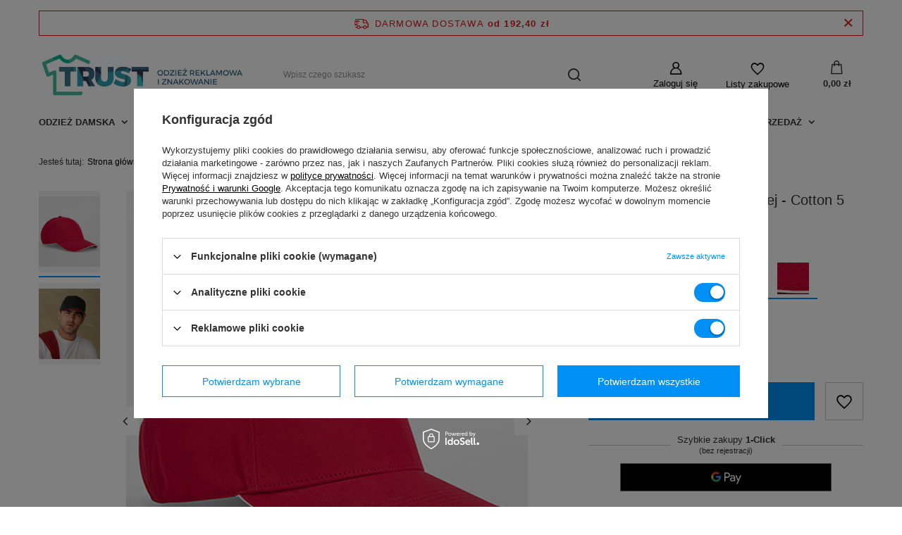

--- FILE ---
content_type: text/html; charset=utf-8
request_url: https://koszulki.info.pl/product-pol-1150303746-Czapka-z-bawelny-organicznej-Cotton-5-Panel-Cap.html
body_size: 19809
content:
<!DOCTYPE html>
<html lang="pl" class="--freeShipping --vat --gross " ><head><meta name='viewport' content='user-scalable=no, initial-scale = 1.0, maximum-scale = 1.0, width=device-width, viewport-fit=cover'/> <link rel="preload" crossorigin="anonymous" as="font" href="/gfx/pol/fontello.woff?v=2"><meta http-equiv="Content-Type" content="text/html; charset=utf-8"><meta http-equiv="X-UA-Compatible" content="IE=edge"><title>Czapka z bawełny organicznej - Cotton 5 Panel Cap  - Koszulki.info.pl</title><meta name="keywords" content=""><meta name="description" content="Czapka z bawełny organicznej  - EarthAware® Classic Organic"><link rel="icon" href="/gfx/pol/favicon.ico"><meta name="theme-color" content="#0090f6"><meta name="msapplication-navbutton-color" content="#0090f6"><meta name="apple-mobile-web-app-status-bar-style" content="#0090f6"><link rel="preload stylesheet" as="style" href="/gfx/pol/style.css.gzip?r=1644918194"><script>var app_shop={urls:{prefix:'data="/gfx/'.replace('data="', '')+'pol/',graphql:'/graphql/v1/'},vars:{priceType:'gross',priceTypeVat:true,productDeliveryTimeAndAvailabilityWithBasket:false,geoipCountryCode:'US',},txt:{priceTypeText:' brutto',},fn:{},fnrun:{},files:[],graphql:{}};const getCookieByName=(name)=>{const value=`; ${document.cookie}`;const parts = value.split(`; ${name}=`);if(parts.length === 2) return parts.pop().split(';').shift();return false;};if(getCookieByName('freeeshipping_clicked')){document.documentElement.classList.remove('--freeShipping');}if(getCookieByName('rabateCode_clicked')){document.documentElement.classList.remove('--rabateCode');}</script><meta name="robots" content="index,follow"><meta name="rating" content="general"><meta name="Author" content="TRUST na bazie IdoSell (www.idosell.com/shop).">
<!-- Begin LoginOptions html -->

<style>
#client_new_social .service_item[data-name="service_Apple"]:before, 
#cookie_login_social_more .service_item[data-name="service_Apple"]:before,
.oscop_contact .oscop_login__service[data-service="Apple"]:before {
    display: block;
    height: 2.6rem;
    content: url('/gfx/standards/apple.svg?r=1743165583');
}
.oscop_contact .oscop_login__service[data-service="Apple"]:before {
    height: auto;
    transform: scale(0.8);
}
#client_new_social .service_item[data-name="service_Apple"]:has(img.service_icon):before,
#cookie_login_social_more .service_item[data-name="service_Apple"]:has(img.service_icon):before,
.oscop_contact .oscop_login__service[data-service="Apple"]:has(img.service_icon):before {
    display: none;
}
</style>

<!-- End LoginOptions html -->

<!-- Open Graph -->
<meta property="og:type" content="website"><meta property="og:url" content="https://koszulki.info.pl/product-pol-1150303749-Czapka-z-bawelny-organicznej-Cotton-5-Panel-Cap.html
"><meta property="og:title" content="Czapka z bawełny organicznej - Cotton 5 Panel Cap "><meta property="og:site_name" content="TRUST"><meta property="og:locale" content="pl_PL"><meta property="og:image" content="https://koszulki.info.pl/hpeciai/5dabfc30157c67dcca27d541ec599ee4/pol_pl_Czapka-z-bawelny-organicznej-Cotton-5-Panel-Cap-1150303746_1.jpg"><meta property="og:image:width" content="570"><meta property="og:image:height" content="654"><link rel="manifest" href="https://koszulki.info.pl/data/include/pwa/2/manifest.json?t=3"><meta name="apple-mobile-web-app-capable" content="yes"><meta name="apple-mobile-web-app-status-bar-style" content="black"><meta name="apple-mobile-web-app-title" content="koszulki.info.pl"><link rel="apple-touch-icon" href="/data/include/pwa/2/icon-128.png"><link rel="apple-touch-startup-image" href="/data/include/pwa/2/logo-512.png" /><meta name="msapplication-TileImage" content="/data/include/pwa/2/icon-144.png"><meta name="msapplication-TileColor" content="#2F3BA2"><meta name="msapplication-starturl" content="/"><script type="application/javascript">var _adblock = true;</script><script async src="/data/include/advertising.js"></script><script type="application/javascript">var statusPWA = {
                online: {
                    txt: "Połączono z internetem",
                    bg: "#5fa341"
                },
                offline: {
                    txt: "Brak połączenia z internetem",
                    bg: "#eb5467"
                }
            }</script><script async type="application/javascript" src="/ajax/js/pwa_online_bar.js?v=1&r=6"></script><script >
window.dataLayer = window.dataLayer || [];
window.gtag = function gtag() {
dataLayer.push(arguments);
}
gtag('consent', 'default', {
'ad_storage': 'denied',
'analytics_storage': 'denied',
'ad_personalization': 'denied',
'ad_user_data': 'denied',
'wait_for_update': 500
});

gtag('set', 'ads_data_redaction', true);
</script><script id="iaiscript_1" data-requirements="W10=" data-ga4_sel="ga4script">
window.iaiscript_1 = `<${'script'}  class='google_consent_mode_update'>
gtag('consent', 'update', {
'ad_storage': 'granted',
'analytics_storage': 'granted',
'ad_personalization': 'granted',
'ad_user_data': 'granted'
});
</${'script'}>`;
</script>
<!-- End Open Graph -->

<link rel="canonical" href="https://koszulki.info.pl/product-pol-1150303749-Czapka-z-bawelny-organicznej-Cotton-5-Panel-Cap.html" />

                <!-- Global site tag (gtag.js) -->
                <script  async src="https://www.googletagmanager.com/gtag/js?id=G-14D471GM3H"></script>
                <script >
                    window.dataLayer = window.dataLayer || [];
                    window.gtag = function gtag(){dataLayer.push(arguments);}
                    gtag('js', new Date());
                    
                    gtag('config', 'G-14D471GM3H');

                </script>
                
<!-- Begin additional html or js -->


<!--34|2|11-->
<meta name="google-site-verification" content="65T33mr21azVO5pIXZg8Ikpm-mKqmFsWxBBrgWkDmDo" />
<!--130|2|89-->
<meta name="google-site-verification" content="WyEJcLhLJeC_hpH4c6ssUxM07BZma4KCkbMxWUBdHwM" />
<!--124|2|83-->
<link rel="stylesheet" type="text/css" href="http://koszulki.info.pl/data/include/cms/cssy/koszulkiinfo.css" />

<!--21|2|7| modified: 2020-11-09 19:00:35-->
<script type="application/ld+json">{
"@context": "https://schema.org",
"@type": "Store",
"address": {"@type": "PostalAddress",
"addressLocality": "Szczecin",
"streetAddress": "Koralowa 105",
"postalCode": "71-220",
"addressRegion": "zachodniopomorskie"
},
"name": "T-Shirt.pl",
"email": "biuro@t-shirt.pl",
"telephone": "517941600",
"image": "https://t-shirt.pl/data/include/cms/logo-tshirt-pl.png"
}</script>



<!-- End additional html or js -->
                <script>
                if (window.ApplePaySession && window.ApplePaySession.canMakePayments()) {
                    var applePayAvailabilityExpires = new Date();
                    applePayAvailabilityExpires.setTime(applePayAvailabilityExpires.getTime() + 2592000000); //30 days
                    document.cookie = 'applePayAvailability=yes; expires=' + applePayAvailabilityExpires.toUTCString() + '; path=/;secure;'
                    var scriptAppleJs = document.createElement('script');
                    scriptAppleJs.src = "/ajax/js/apple.js?v=3";
                    if (document.readyState === "interactive" || document.readyState === "complete") {
                          document.body.append(scriptAppleJs);
                    } else {
                        document.addEventListener("DOMContentLoaded", () => {
                            document.body.append(scriptAppleJs);
                        });  
                    }
                } else {
                    document.cookie = 'applePayAvailability=no; path=/;secure;'
                }
                </script>
                                <script>
                var listenerFn = function(event) {
                    if (event.origin !== "https://payment.idosell.com")
                        return;
                    
                    var isString = (typeof event.data === 'string' || event.data instanceof String);
                    if (!isString) return;
                    try {
                        var eventData = JSON.parse(event.data);
                    } catch (e) {
                        return;
                    }
                    if (!eventData) { return; }                                            
                    if (eventData.isError) { return; }
                    if (eventData.action != 'isReadyToPay') {return; }
                    
                    if (eventData.result.result && eventData.result.paymentMethodPresent) {
                        var googlePayAvailabilityExpires = new Date();
                        googlePayAvailabilityExpires.setTime(googlePayAvailabilityExpires.getTime() + 2592000000); //30 days
                        document.cookie = 'googlePayAvailability=yes; expires=' + googlePayAvailabilityExpires.toUTCString() + '; path=/;secure;'
                    } else {
                        document.cookie = 'googlePayAvailability=no; path=/;secure;'
                    }                                            
                }     
                if (!window.isAdded)
                {                                        
                    if (window.oldListener != null) {
                         window.removeEventListener('message', window.oldListener);
                    }                        
                    window.addEventListener('message', listenerFn);
                    window.oldListener = listenerFn;                                      
                       
                    const iframe = document.createElement('iframe');
                    iframe.src = "https://payment.idosell.com/assets/html/checkGooglePayAvailability.html?origin=https%3A%2F%2Fkoszulki.info.pl";
                    iframe.style.display = 'none';                                            

                    if (document.readyState === "interactive" || document.readyState === "complete") {
                          if (!window.isAdded) {
                              window.isAdded = true;
                              document.body.append(iframe);
                          }
                    } else {
                        document.addEventListener("DOMContentLoaded", () => {
                            if (!window.isAdded) {
                              window.isAdded = true;
                              document.body.append(iframe);
                          }
                        });  
                    }  
                }
                </script>
                <script>let paypalDate = new Date();
                    paypalDate.setTime(paypalDate.getTime() + 86400000);
                    document.cookie = 'payPalAvailability_PLN=-1; expires=' + paypalDate.getTime() + '; path=/; secure';
                </script><script src="/data/gzipFile/expressCheckout.js.gz"></script><link rel="preload" as="image" href="/hpeciai/5dabfc30157c67dcca27d541ec599ee4/pol_pm_Czapka-z-bawelny-organicznej-Cotton-5-Panel-Cap-1150303746_1.jpg"><style>
								#main_banner1.skeleton .main_slider__item > a {
									padding-top: calc(350/500* 100%);
								}
								@media (min-width: 757px) {#main_banner1.skeleton .main_slider__item > a {
									padding-top: calc(397/750* 100%);
								}}
								@media (min-width: 979px) {#main_banner1.skeleton .main_slider__item > a {
									padding-top: calc(620/1170* 100%);
								}}
								#main_banner1 .main_slider__item > a.loading {
									padding-top: calc(350/500* 100%);
								}
								@media (min-width: 757px) {#main_banner1 .main_slider__item > a.loading {
									padding-top: calc(397/750* 100%);
								}}
								@media (min-width: 979px) {#main_banner1 .main_slider__item > a.loading {
									padding-top: calc(620/1170* 100%);
								}}
							</style><style>
									#photos_slider[data-skeleton] .photos__link:before {
										padding-top: calc(654/570* 100%);
									}
									@media (min-width: 979px) {.photos__slider[data-skeleton] .photos__figure:not(.--nav):first-child .photos__link {
										max-height: 654px;
									}}
								</style></head><body><script>
					var script = document.createElement('script');
					script.src = app_shop.urls.prefix + 'envelope.js.gzip';

					document.getElementsByTagName('body')[0].insertBefore(script, document.getElementsByTagName('body')[0].firstChild);
				</script><div id="container" class="projector_page container max-width-1200"><header class=" commercial_banner"><script class="ajaxLoad">
                app_shop.vars.vat_registered = "true";
                app_shop.vars.currency_format = "###,##0.00";
                
                    app_shop.vars.currency_before_value = false;
                
                    app_shop.vars.currency_space = true;
                
                app_shop.vars.symbol = "zł";
                app_shop.vars.id= "PLN";
                app_shop.vars.baseurl = "http://koszulki.info.pl/";
                app_shop.vars.sslurl= "https://koszulki.info.pl/";
                app_shop.vars.curr_url= "%2Fproduct-pol-1150303746-Czapka-z-bawelny-organicznej-Cotton-5-Panel-Cap.html";
                

                var currency_decimal_separator = ',';
                var currency_grouping_separator = ' ';

                
                    app_shop.vars.blacklist_extension = ["exe","com","swf","js","php"];
                
                    app_shop.vars.blacklist_mime = ["application/javascript","application/octet-stream","message/http","text/javascript","application/x-deb","application/x-javascript","application/x-shockwave-flash","application/x-msdownload"];
                
                    app_shop.urls.contact = "/contact-pol.html";
                </script><div id="viewType" style="display:none"></div><div id="freeShipping" class="freeShipping"><span class="freeShipping__info">Darmowa dostawa</span><strong class="freeShipping__val">
						od 
						192,40 zł</strong><a href="" class="freeShipping__close"></a></div><div id="logo" class="d-flex align-items-center"><a href="/" target="_self"><img src="/data/gfx/mask/pol/logo_2_big.jpg" alt="" width="1020" height="234"></a></div><form action="https://koszulki.info.pl/search.php" method="get" id="menu_search" class="menu_search"><a href="#showSearchForm" class="menu_search__mobile"></a><div class="menu_search__block"><div class="menu_search__item --input"><input class="menu_search__input" type="text" name="text" autocomplete="off" placeholder="Wpisz czego szukasz"><button class="menu_search__submit" type="submit"></button></div><div class="menu_search__item --results search_result"></div></div></form><div id="menu_settings" class="align-items-center justify-content-center justify-content-lg-end"><div id="menu_additional"><a class="account_link" href="https://koszulki.info.pl/login.php">Zaloguj się</a><div class="shopping_list_top" data-empty="true"><a href="https://koszulki.info.pl/pl/shoppinglist/" class="wishlist_link slt_link">Listy zakupowe</a><div class="slt_lists"><ul class="slt_lists__nav"><li class="slt_lists__nav_item" data-list_skeleton="true" data-list_id="true" data-shared="true"><a class="slt_lists__nav_link" data-list_href="true"><span class="slt_lists__nav_name" data-list_name="true"></span><span class="slt_lists__count" data-list_count="true">0</span></a></li></ul><span class="slt_lists__empty">Dodaj do nich produkty, które lubisz i chcesz kupić później.</span></div></div></div></div><div class="shopping_list_top_mobile" data-empty="true"><a href="https://koszulki.info.pl/pl/shoppinglist/" class="sltm_link"></a></div><div class="sl_choose sl_dialog"><div class="sl_choose__wrapper sl_dialog__wrapper p-4 p-md-5"><div class="sl_choose__item --top sl_dialog_close mb-2"><strong class="sl_choose__label">Zapisz na liście zakupowej</strong></div><div class="sl_choose__item --lists" data-empty="true"><div class="sl_choose__list f-group --radio m-0 d-md-flex align-items-md-center justify-content-md-between" data-list_skeleton="true" data-list_id="true" data-shared="true"><input type="radio" name="add" class="sl_choose__input f-control" id="slChooseRadioSelect" data-list_position="true"><label for="slChooseRadioSelect" class="sl_choose__group_label f-label py-4" data-list_position="true"><span class="sl_choose__sub d-flex align-items-center"><span class="sl_choose__name" data-list_name="true"></span><span class="sl_choose__count" data-list_count="true">0</span></span></label><button type="button" class="sl_choose__button --desktop btn --solid">Zapisz</button></div></div><div class="sl_choose__item --create sl_create mt-4"><a href="#new" class="sl_create__link  align-items-center">Stwórz nową listę zakupową</a><form class="sl_create__form align-items-center"><div class="sl_create__group f-group --small mb-0"><input type="text" class="sl_create__input f-control" required="required"><label class="sl_create__label f-label">Nazwa nowej listy</label></div><button type="submit" class="sl_create__button btn --solid ml-2 ml-md-3">Utwórz listę</button></form></div><div class="sl_choose__item --mobile mt-4 d-flex justify-content-center d-md-none"><button class="sl_choose__button --mobile btn --solid --large">Zapisz</button></div></div></div><div id="menu_basket" class="topBasket"><a class="topBasket__sub" href="/basketedit.php"><span class="badge badge-info"></span><strong class="topBasket__price" style="display: none;">0,00 zł</strong></a><div class="topBasket__details --products" style="display: none;"><div class="topBasket__block --labels"><label class="topBasket__item --name">Produkt</label><label class="topBasket__item --sum">Ilość</label><label class="topBasket__item --prices">Cena</label></div><div class="topBasket__block --products"></div><div class="topBasket__block --oneclick topBasket_oneclick" data-lang="pol"><div class="topBasket_oneclick__label"><span class="topBasket_oneclick__text --fast">Szybkie zakupy <strong>1-Click</strong></span><span class="topBasket_oneclick__text --registration"> (bez rejestracji)</span></div><div class="topBasket_oneclick__items"><span class="topBasket_oneclick__item --googlePay" title="Google Pay"><img class="topBasket_oneclick__icon" src="/panel/gfx/payment_forms/237.png" alt="Google Pay"></span></div></div></div><div class="topBasket__details --shipping" style="display: none;"><span class="topBasket__name">Koszt dostawy od</span><span id="shipppingCost"></span></div><script>
						app_shop.vars.cache_html = true;
					</script></div><nav id="menu_categories" class="wide"><button type="button" class="navbar-toggler"><i class="icon-reorder"></i></button><div class="navbar-collapse" id="menu_navbar"><ul class="navbar-nav mx-md-n2"><li class="nav-item"><a  href="/pol_m_Odziez-Damska-1206.html" target="_self" title="Odzież Damska " class="nav-link" >Odzież Damska </a><ul class="navbar-subnav"><li class="nav-item"><a class="nav-link" href="/pol_m_Odziez-Damska-_Koszulki-damskie-1209.html" target="_self">Koszulki damskie </a><ul class="navbar-subsubnav"><li class="nav-item"><a class="nav-link" href="/pol_m_Odziez-Damska-_Koszulki-damskie-_Koszulka-damska-1213.html" target="_self">Koszulka damska </a></li><li class="nav-item"><a class="nav-link" href="/pol_m_Odziez-Damska-_Koszulki-damskie-_Damska-koszulka-v-neck-1212.html" target="_self">Damska koszulka v-neck </a></li><li class="nav-item"><a class="nav-link" href="/pol_m_Odziez-Damska-_Koszulki-damskie-_Damska-koszulka-tank-top-1211.html" target="_self">Damska koszulka tank top </a></li><li class="nav-item"><a class="nav-link" href="/pol_m_Odziez-Damska-_Koszulki-damskie-_Koszulka-damska-z-bawelny-organicznej-1414.html" target="_self">Koszulka damska z bawełny organicznej</a></li><li class="nav-item"><a class="nav-link" href="/pol_m_Odziez-Damska-_Koszulki-damskie-_Koszulka-damska-z-dlugim-rekawem-1210.html" target="_self">Koszulka damska z długim rękawem </a></li></ul></li><li class="nav-item empty"><a class="nav-link" href="/pol_m_Odziez-Damska-_Polo-damskie-1214.html" target="_self">Polo damskie </a></li><li class="nav-item"><a class="nav-link" href="/pol_m_Odziez-Damska-_Bluzy-damskie-1217.html" target="_self">Bluzy damskie </a><ul class="navbar-subsubnav"><li class="nav-item"><a class="nav-link" href="/pol_m_Odziez-Damska-_Bluzy-damskie-_Damska-bluza-z-bawelny-ekologicznej-1416.html" target="_self">Damska bluza z bawełny ekologicznej. </a></li></ul></li><li class="nav-item empty"><a class="nav-link" href="/pol_m_Odziez-Damska-_Polary-damskie-1216.html" target="_self">Polary damskie </a></li></ul></li><li class="nav-item"><a  href="/pol_m_Odziez-meska-1188.html" target="_self" title="Odzież męska " class="nav-link" >Odzież męska </a><ul class="navbar-subnav"><li class="nav-item"><a class="nav-link" href="/pol_m_Odziez-meska-_Koszulki-1191.html" target="_self">Koszulki </a><ul class="navbar-subsubnav"><li class="nav-item"><a class="nav-link" href="/pol_m_Odziez-meska-_Koszulki-_Koszulka-meska-1195.html" target="_self">Koszulka męska </a></li><li class="nav-item"><a class="nav-link" href="/pol_m_Odziez-meska-_Koszulki-_Koszulka-meska-v-neck-1193.html" target="_self">Koszulka męska v-neck </a></li><li class="nav-item"><a class="nav-link" href="/pol_m_Odziez-meska-_Koszulki-_Koszulka-meska-tank-top-1192.html" target="_self">Koszulka męska tank top </a></li><li class="nav-item"><a class="nav-link" href="/pol_m_Odziez-meska-_Koszulki-_Koszulka-z-bawelny-organicznej-1415.html" target="_self">Koszulka z bawełny organicznej </a></li><li class="nav-item"><a class="nav-link" href="/pol_m_Odziez-meska-_Koszulki-_Koszulka-meska-z-dlugim-rekawem-1194.html" target="_self">Koszulka męska z długim rękawem </a></li></ul></li><li class="nav-item empty"><a class="nav-link" href="/pol_m_Odziez-meska-_Polo-meskie-1196.html" target="_self">Polo męskie </a></li><li class="nav-item"><a class="nav-link" href="/pol_m_Odziez-meska-_Bluzy-meskie-1199.html" target="_self">Bluzy męskie </a><ul class="navbar-subsubnav"><li class="nav-item"><a class="nav-link" href="/pol_m_Odziez-meska-_Bluzy-meskie-_Meska-bluza-z-bawelny-organicznej-1417.html" target="_self">Męska bluza z bawełny organicznej. </a></li></ul></li><li class="nav-item empty"><a class="nav-link" href="/pol_m_Odziez-meska-_Polary-meskie-1198.html" target="_self">Polary męskie </a></li><li class="nav-item empty"><a class="nav-link" href="/pol_m_Odziez-meska-_Kurtki-meskie-1190.html" target="_self">Kurtki męskie </a></li></ul></li><li class="nav-item"><a  href="/pol_m_Odziez-dziecieca-1200.html" target="_self" title="Odzież dziecięca " class="nav-link" >Odzież dziecięca </a><ul class="navbar-subnav"><li class="nav-item empty"><a class="nav-link" href="/pol_m_Odziez-dziecieca-_Koszulki-dzieciece-1205.html" target="_self">Koszulki dziecięce </a></li><li class="nav-item empty"><a class="nav-link" href="/pol_m_Odziez-dziecieca-_Koszulki-polo-dzieciece-1204.html" target="_self">Koszulki polo dziecięce </a></li><li class="nav-item empty"><a class="nav-link" href="/pol_m_Odziez-dziecieca-_Bluzy-dzieciece-1201.html" target="_self">Bluzy dziecięce </a></li><li class="nav-item empty"><a class="nav-link" href="/pol_m_Odziez-dziecieca-_Polary-dzieciece-1203.html" target="_self">Polary dziecięce. </a></li></ul></li><li class="nav-item active"><a  href="/pol_m_Odziez-sportowa-1219.html" target="_self" title="Odzież sportowa " class="nav-link active" >Odzież sportowa </a><ul class="navbar-subnav"><li class="nav-item empty"><a class="nav-link" href="/pol_m_Odziez-sportowa-_Damska-odziez-sportowa-1181.html" target="_self">Damska odzież sportowa </a></li><li class="nav-item active empty"><a class="nav-link active" href="/pol_m_Odziez-sportowa-_Meska-odziez-sportowa-1220.html" target="_self">Męska odzież sportowa </a></li><li class="nav-item empty"><a class="nav-link" href="/pol_m_Odziez-sportowa-_Dziecieca-odziez-sportowa-1221.html" target="_self">Dziecięca odzież sportowa</a></li></ul></li><li class="nav-item"><a  href="/pol_m_Odziez-duze-rozmiary-3xl-5xl-1218.html" target="_self" title="Odzież duże rozmiary 3xl-5xl " class="nav-link" >Odzież duże rozmiary 3xl-5xl </a></li><li class="nav-item"><a  href="/Znakowanie-Odziezy-cinfo-pol-71.html" target="_self" title="Nadruk na odzieży" class="nav-link" >Nadruk na odzieży</a></li><li class="nav-item"><a  href="/pol_m_Wyprzedaz-1403.html" target="_self" title="Wyprzedaż " class="nav-link" >Wyprzedaż </a><ul class="navbar-subnav"><li class="nav-item empty"><a class="nav-link" href="/pol_m_Wyprzedaz-_Odziez-Damska-1401.html" target="_self">Odzież Damska </a></li><li class="nav-item empty"><a class="nav-link" href="/pol_m_Wyprzedaz-_Odziez-meska-1402.html" target="_self">Odzież męska </a></li></ul></li></ul></div></nav><div id="breadcrumbs" class="breadcrumbs"><div class="back_button"><button id="back_button"></button></div><div class="list_wrapper"><ol><li><span>Jesteś tutaj:  </span></li><li class="bc-main"><span><a href="/">Strona główna</a></span></li><li class="category bc-item-1 --more"><a class="category" href="/pol_m_Odziez-sportowa-1219.html">Odzież sportowa </a><ul class="breadcrumbs__sub"><li class="breadcrumbs__item"><a class="breadcrumbs__link --link" href="/pol_m_Odziez-sportowa-_Damska-odziez-sportowa-1181.html">Damska odzież sportowa </a></li><li class="breadcrumbs__item"><a class="breadcrumbs__link --link" href="/pol_m_Odziez-sportowa-_Meska-odziez-sportowa-1220.html">Męska odzież sportowa </a></li><li class="breadcrumbs__item"><a class="breadcrumbs__link --link" href="/pol_m_Odziez-sportowa-_Dziecieca-odziez-sportowa-1221.html">Dziecięca odzież sportowa</a></li></ul></li><li class="category bc-item-2 bc-active"><a class="category" href="/pol_m_Odziez-sportowa-_Meska-odziez-sportowa-1220.html">Męska odzież sportowa </a></li><li class="bc-active bc-product-name"><span>Czapka z bawełny organicznej - Cotton 5 Panel Cap </span></li></ol></div></div></header><div id="layout" class="row clearfix"><aside class="col-3"><section class="shopping_list_menu"><div class="shopping_list_menu__block --lists slm_lists" data-empty="true"><span class="slm_lists__label">Listy zakupowe</span><ul class="slm_lists__nav"><li class="slm_lists__nav_item" data-list_skeleton="true" data-list_id="true" data-shared="true"><a class="slm_lists__nav_link" data-list_href="true"><span class="slm_lists__nav_name" data-list_name="true"></span><span class="slm_lists__count" data-list_count="true">0</span></a></li><li class="slm_lists__nav_header"><span class="slm_lists__label">Listy zakupowe</span></li></ul><a href="#manage" class="slm_lists__manage d-none align-items-center d-md-flex">Zarządzaj listami</a></div><div class="shopping_list_menu__block --bought slm_bought"><a class="slm_bought__link d-flex" href="https://koszulki.info.pl/products-bought.php">
						Lista dotychczas zamówionych produktów
					</a></div><div class="shopping_list_menu__block --info slm_info"><strong class="slm_info__label d-block mb-3">Jak działa lista zakupowa?</strong><ul class="slm_info__list"><li class="slm_info__list_item d-flex mb-3">
							Po zalogowaniu możesz umieścić i przechowywać na liście zakupowej dowolną liczbę produktów nieskończenie długo.
						</li><li class="slm_info__list_item d-flex mb-3">
							Dodanie produktu do listy zakupowej nie oznacza automatycznie jego rezerwacji.
						</li><li class="slm_info__list_item d-flex mb-3">
							Dla niezalogowanych klientów lista zakupowa przechowywana jest do momentu wygaśnięcia sesji (około 24h).
						</li></ul></div></section><div id="mobileCategories" class="mobileCategories"><div class="mobileCategories__item --menu"><a class="mobileCategories__link --active" href="#" data-ids="#menu_search,.shopping_list_menu,#menu_search,#menu_navbar,#menu_navbar3, #menu_blog">
                            Menu
                        </a></div><div class="mobileCategories__item --account"><a class="mobileCategories__link" href="#" data-ids="#menu_contact,#login_menu_block">
                            Konto
                        </a></div></div><div class="setMobileGrid" data-item="#menu_navbar"></div><div class="setMobileGrid" data-item="#menu_navbar3" data-ismenu1="true"></div><div class="setMobileGrid" data-item="#menu_blog"></div><div class="login_menu_block d-lg-none" id="login_menu_block"><a class="sign_in_link" href="/login.php" title=""><i class="icon-user"></i><span>Zaloguj się</span></a><a class="registration_link" href="/client-new.php?register" title=""><i class="icon-lock"></i><span>Zarejestruj się</span></a><a class="order_status_link" href="/order-open.php" title=""><i class="icon-globe"></i><span>Sprawdź status zamówienia</span></a></div><div class="setMobileGrid" data-item="#menu_contact"></div><div class="setMobileGrid" data-item="#menu_settings"></div></aside><div id="content" class="col-12"><div id="menu_compare_product" class="compare mb-2 pt-sm-3 pb-sm-3 mb-sm-3" style="display: none;"><div class="compare__label d-none d-sm-block">Dodane do porównania</div><div class="compare__sub"></div><div class="compare__buttons"><a class="compare__button btn --solid --secondary" href="https://koszulki.info.pl/product-compare.php" title="Porównaj wszystkie produkty" target="_blank"><span>Porównaj produkty </span><span class="d-sm-none">(0)</span></a><a class="compare__button --remove btn d-none d-sm-block" href="https://koszulki.info.pl/settings.php?comparers=remove&amp;product=###" title="Usuń wszystkie produkty">
                        Usuń produkty
                    </a></div><script>
                        var cache_html = true;
                    </script></div><section id="projector_photos" class="photos d-flex align-items-start mb-4 mb-md-6" data-nav="true"><div id="photos_nav" class="photos__nav d-none d-md-flex flex-md-column"><figure class="photos__figure --nav"><a class="photos__link --nav" href="/hpeciai/5dabfc30157c67dcca27d541ec599ee4/pol_pl_Czapka-z-bawelny-organicznej-Cotton-5-Panel-Cap-1150303746_1.jpg" data-slick-index="0" data-width="134" data-height="154"><img class="photos__photo b-lazy --nav" alt="Czapka z bawełny organicznej - Cotton 5 Panel Cap " data-src="/hpeciai/f81183a691e0b40ca53b3f2fec5ff015/pol_ps_Czapka-z-bawelny-organicznej-Cotton-5-Panel-Cap-1150303746_1.jpg"></a></figure><figure class="photos__figure --nav"><a class="photos__link --nav" href="/hpeciai/037147e40cfc00db23064229d6f34b9e/pol_pl_Czapka-z-bawelny-organicznej-Cotton-5-Panel-Cap-1150303746_4.jpg" data-slick-index="1" data-width="134" data-height="154"><img class="photos__photo b-lazy --nav" alt="Czapka z bawełny organicznej - Cotton 5 Panel Cap " data-src="/hpeciai/19703fcdf71b0a29f65374ba96ea223a/pol_ps_Czapka-z-bawelny-organicznej-Cotton-5-Panel-Cap-1150303746_4.jpg"></a></figure></div><div id="photos_slider" class="photos__slider" data-skeleton="true" data-nav="true"><div class="photos___slider_wrapper"><figure class="photos__figure"><a class="photos__link" href="/hpeciai/5dabfc30157c67dcca27d541ec599ee4/pol_pl_Czapka-z-bawelny-organicznej-Cotton-5-Panel-Cap-1150303746_1.jpg" data-width="570" data-height="654"><img class="photos__photo" alt="Czapka z bawełny organicznej - Cotton 5 Panel Cap " src="/hpeciai/5dabfc30157c67dcca27d541ec599ee4/pol_pm_Czapka-z-bawelny-organicznej-Cotton-5-Panel-Cap-1150303746_1.jpg"></a></figure><figure class="photos__figure"><a class="photos__link" href="/hpeciai/037147e40cfc00db23064229d6f34b9e/pol_pl_Czapka-z-bawelny-organicznej-Cotton-5-Panel-Cap-1150303746_4.jpg" data-width="570" data-height="654"><img class="photos__photo slick-loading" alt="Czapka z bawełny organicznej - Cotton 5 Panel Cap " data-lazy="/hpeciai/037147e40cfc00db23064229d6f34b9e/pol_pm_Czapka-z-bawelny-organicznej-Cotton-5-Panel-Cap-1150303746_4.jpg"></a></figure></div></div></section><div class="pswp" tabindex="-1" role="dialog" aria-hidden="true"><div class="pswp__bg"></div><div class="pswp__scroll-wrap"><div class="pswp__container"><div class="pswp__item"></div><div class="pswp__item"></div><div class="pswp__item"></div></div><div class="pswp__ui pswp__ui--hidden"><div class="pswp__top-bar"><div class="pswp__counter"></div><button class="pswp__button pswp__button--close" title="Close (Esc)"></button><button class="pswp__button pswp__button--share" title="Share"></button><button class="pswp__button pswp__button--fs" title="Toggle fullscreen"></button><button class="pswp__button pswp__button--zoom" title="Zoom in/out"></button><div class="pswp__preloader"><div class="pswp__preloader__icn"><div class="pswp__preloader__cut"><div class="pswp__preloader__donut"></div></div></div></div></div><div class="pswp__share-modal pswp__share-modal--hidden pswp__single-tap"><div class="pswp__share-tooltip"></div></div><button class="pswp__button pswp__button--arrow--left" title="Previous (arrow left)"></button><button class="pswp__button pswp__button--arrow--right" title="Next (arrow right)"></button><div class="pswp__caption"><div class="pswp__caption__center"></div></div></div></div></div><section id="projector_productname" class="product_name"><div class="product_name__block --name mb-2"><h1 class="product_name__name m-0">Czapka z bawełny organicznej - Cotton 5 Panel Cap </h1></div></section><script class="ajaxLoad">
				cena_raty = 25.52;
				
						var client_login = 'false'
					
				var client_points = '0';
				var points_used = '';
				var shop_currency = 'zł';
				var product_data = {
				"product_id": '1150303746',
				
				"currency":"zł",
				"product_type":"product_item",
				"unit":"szt.",
				"unit_plural":"szt.",

				"unit_sellby":"1",
				"unit_precision":"0",

				"base_price":{
				
					"maxprice":"25.52",
				
					"maxprice_formatted":"25,52 zł",
				
					"maxprice_net":"20.75",
				
					"maxprice_net_formatted":"20,75 zł",
				
					"minprice":"25.52",
				
					"minprice_formatted":"25,52 zł",
				
					"minprice_net":"20.75",
				
					"minprice_net_formatted":"20,75 zł",
				
					"size_max_maxprice_net":"0.00",
				
					"size_min_maxprice_net":"0.00",
				
					"size_max_maxprice_net_formatted":"0,00 zł",
				
					"size_min_maxprice_net_formatted":"0,00 zł",
				
					"size_max_maxprice":"0.00",
				
					"size_min_maxprice":"0.00",
				
					"size_max_maxprice_formatted":"0,00 zł",
				
					"size_min_maxprice_formatted":"0,00 zł",
				
					"price_unit_sellby":"25.52",
				
					"value":"25.52",
					"price_formatted":"25,52 zł",
					"price_net":"20.75",
					"price_net_formatted":"20,75 zł",
					"vat":"23",
					"worth":"25.52",
					"worth_net":"20.75",
					"worth_formatted":"25,52 zł",
					"worth_net_formatted":"20,75 zł",
					"basket_enable":"y",
					"special_offer":"false",
					"rebate_code_active":"n",
					"priceformula_error":"false"
				},

				"order_quantity_range":{
				
				},

				"sizes":{
				
				"Y":
				{
				
					"type":"Y",
					"priority":"0",
					"description":"Unisex ",
					"name":"Unisex",
					"amount":100,
					"amount_mo":0,
					"amount_mw":100,
					"amount_mp":0,
					"shipping_time":{
					
						"days":"5",
						"working_days":"3",
						"hours":"0",
						"minutes":"0",
						"time":"2026-01-28 15:00",
						"week_day":"3",
						"week_amount":"0",
						"today":"false"
					},
				
					"delay_time":{
					
						"days":"5",
						"hours":"0",
						"minutes":"0",
						"time":"2026-01-28 10:36:28",
						"week_day":"3",
						"week_amount":"0",
						"unknown_delivery_time":"false"
					},
				
					"delivery":{
					
					"undefined":"false",
					"shipping":"14.20",
					"shipping_formatted":"14,20 zł",
					"limitfree":"192.40",
					"limitfree_formatted":"192,40 zł",
					"shipping_change":"14.20",
					"shipping_change_formatted":"14,20 zł",
					"change_type":"up"
					},
					"price":{
					
					"value":"25.52",
					"price_formatted":"25,52 zł",
					"price_net":"20.75",
					"price_net_formatted":"20,75 zł",
					"vat":"23",
					"worth":"25.52",
					"worth_net":"20.75",
					"worth_formatted":"25,52 zł",
					"worth_net_formatted":"20,75 zł",
					"basket_enable":"y",
					"special_offer":"false",
					"rebate_code_active":"n",
					"priceformula_error":"false"
					},
					"weight":{
					
					"g":"110",
					"kg":"0.11"
					}
				}
				}

				}
				var  trust_level = '0';
			</script><form id="projector_form" class="projector_details" action="https://koszulki.info.pl/basketchange.php" method="post" data-product_id="1150303746" data-type="product_item"><button style="display:none;" type="submit"></button><input id="projector_product_hidden" type="hidden" name="product" value="1150303746"><input id="projector_size_hidden" type="hidden" name="size" autocomplete="off"><input id="projector_mode_hidden" type="hidden" name="mode" value="1"><div class="projector_details__wrapper"><div id="projector_prices_wrapper" class="projector_details__prices projector_prices"><div class="projector_prices__srp_wrapper" id="projector_price_srp_wrapper" style="display:none;"><span class="projector_prices__srp_label">Cena katalogowa</span><strong class="projector_prices__srp" id="projector_price_srp"></strong></div><div class="projector_prices__price_wrapper"><strong class="projector_prices__price" id="projector_price_value"><span>25,52 zł</span></strong><div class="projector_prices__info"><span class="projector_prices__unit_sep">
											 / 
										</span><span class="projector_prices__unit_sellby" id="projector_price_unit_sellby" style="display:none">1</span><span class="projector_prices__unit" id="projector_price_unit">szt.</span><span class="projector_prices__vat"><span class="price_vat"> brutto</span></span></div><div class="projector_prices__maxprice_wrapper" id="projector_price_maxprice_wrapper" style="display:none;"><del class="projector_prices__maxprice" id="projector_price_maxprice"></del><span class="projector_prices__percent" id="projector_price_yousave" style="display:none;"><span class="projector_prices__percent_before">(Zniżka </span><span class="projector_prices__percent_value"></span><span class="projector_prices__percent_after">%)</span></span></div></div><div class="projector_prices__points" id="projector_points_wrapper" style="display:none;"><div class="projector_prices__points_wrapper" id="projector_price_points_wrapper"><span id="projector_button_points_basket" class="projector_prices__points_buy --span" title="Zaloguj się, aby kupić ten produkt za punkty"><span class="projector_prices__points_price_text">Kup za </span><span class="projector_prices__points_price" id="projector_price_points"><span class="projector_currency"> pkt.</span></span></span></div><div class="projector_prices__points_recive_wrapper" id="projector_price_points_recive_wrapper" style="display:none;"><span class="projector_prices__points_recive_text">Po zakupie otrzymasz </span><span class="projector_prices__points_recive" id="projector_points_recive_points"><span class="projector_currency"> pkt.</span></span></div></div></div><div id="versions" class="projector_details__versions projector_versions"><span class="projector_versions__label">Kolor </span><div class="projector_versions__sub"><a class="projector_versions__item" href="/product-pol-1150303749-Czapka-z-bawelny-organicznej-Cotton-5-Panel-Cap.html" title="Czapka  White/French Navy"><span class="projector_versions__gfx"><img src="/hpeciai/9033c06ee4b3ded9e7a3281fe59a8492/pol_il_Czapka-z-bawelny-organicznej-Cotton-5-Panel-Cap-1150303749.jpg" alt="Czapka  White/French Navy"></span><span class="projector_versions__name">Czapka  White/French Navy</span></a><a class="projector_versions__item" href="/product-pol-1150303748-Czapka-z-bawelny-organicznej-Cotton-5-Panel-Cap.html" title="Czapka  Graphite Grey/Black"><span class="projector_versions__gfx"><img src="/hpeciai/bc2d82561ffc4b879dee659df9eb61be/pol_il_Czapka-z-bawelny-organicznej-Cotton-5-Panel-Cap-1150303748.jpg" alt="Czapka  Graphite Grey/Black"></span><span class="projector_versions__name">Czapka  Graphite Grey/Black</span></a><a class="projector_versions__item" href="/product-pol-1150303747-Czapka-z-bawelny-organicznej-Cotton-5-Panel-Cap.html" title="Czapka  French Navy/White"><span class="projector_versions__gfx"><img src="/hpeciai/5eee19868011e7126d03f45e75352e2c/pol_il_Czapka-z-bawelny-organicznej-Cotton-5-Panel-Cap-1150303747.jpg" alt="Czapka  French Navy/White"></span><span class="projector_versions__name">Czapka  French Navy/White</span></a><a class="projector_versions__item --selected" href="/product-pol-1150303746-Czapka-z-bawelny-organicznej-Cotton-5-Panel-Cap.html" title="Czapka  Classic Red/White"><span class="projector_versions__gfx"><img src="/hpeciai/6991196d7c8f586cbade6cbb4a262277/pol_il_Czapka-z-bawelny-organicznej-Cotton-5-Panel-Cap-1150303746.jpg" alt="Czapka  Classic Red/White"></span><span class="projector_versions__name">Czapka  Classic Red/White</span></a><a class="projector_versions__item" href="/product-pol-1150303745-Czapka-z-bawelny-organicznej-Cotton-5-Panel-Cap.html" title="Czapka  Bright Royal/White"><span class="projector_versions__gfx"><img src="/hpeciai/a1e952c859a67e2cb7887e09b56b121b/pol_il_Czapka-z-bawelny-organicznej-Cotton-5-Panel-Cap-1150303745.jpg" alt="Czapka  Bright Royal/White"></span><span class="projector_versions__name">Czapka  Bright Royal/White</span></a><a class="projector_versions__item" href="/product-pol-1150303743-Czapka-z-bawelny-organicznej-Cotton-5-Panel-Cap.html" title="Czapka  Black/Classic Red"><span class="projector_versions__gfx"><img src="/hpeciai/fc2ef0873c7df9885b50fd9f02d21450/pol_il_Czapka-z-bawelny-organicznej-Cotton-5-Panel-Cap-1150303743.jpg" alt="Czapka  Black/Classic Red"></span><span class="projector_versions__name">Czapka  Black/Classic Red</span></a></div></div><div id="projector_sizes_cont" class="projector_details__sizes projector_sizes"><span class="projector_sizes__label">Rozmiar</span><div class="projector_sizes__sub"><a class="projector_sizes__item" href="/product-pol-1150303746-Czapka-z-bawelny-organicznej-Cotton-5-Panel-Cap.html?selected_size=Y" data-type="Y"><span class="projector_sizes__name">Unisex </span></a></div></div><div class="projector_details__buy projector_buy" id="projector_buy_section"><div class="projector_buy__wrapper"><div class="projector_buy__number_wrapper"><select class="projector_buy__number f-select"><option selected value="1">1</option><option value="2">2</option><option value="3">3</option><option value="4">4</option><option value="5">5</option><option data-more="true">
											więcej
										</option></select><div class="projector_buy__more"><input class="projector_buy__more_input" type="number" name="number" id="projector_number" value="1" step="1"></div></div><button class="projector_buy__button btn --solid --large" id="projector_button_basket" type="submit">
										Dodaj do koszyka
									</button><a class="projector_buy__shopping_list" href="#addToShoppingList" title="Kliknij, aby dodać produkt do listy zakupowej"></a></div></div><div class="projector_details__tell_availability projector_tell_availability" id="projector_tell_availability" style="display:none"><div class="projector_tell_availability__block --link"><a class="projector_tell_availability__link btn --solid --outline --solid --extrasmall" href="#tellAvailability">Powiadom mnie o dostępności produktu</a></div><div class="projector_tell_availability__block --dialog" id="tell_availability_dialog"><h2 class="headline"><span class="headline__name">Produkt wyprzedany</span></h2><div class="projector_tell_availability__info_top"><span>Otrzymasz od nas powiadomienie e-mail o ponownej dostępności produktu.</span></div><div class="projector_tell_availability__email f-group --small"><div class="f-feedback --required"><input type="text" class="f-control validate" name="email" data-validation-url="/ajax/client-new.php?validAjax=true" data-validation="client_email" required="required" disabled id="tellAvailabilityEmail"><label class="f-label" for="tellAvailabilityEmail">Twój adres e-mail</label><span class="f-control-feedback"></span></div></div><div class="projector_tell_availability__button_wrapper"><button type="submit" class="projector_tell_availability__button btn --solid --large">
									Powiadom o dostępności
								</button></div><div class="projector_tell_availability__info1"><span>Dane są przetwarzane zgodnie z </span><a href="/pol-privacy-and-cookie-notice.html">polityką prywatności</a><span>. Przesyłając je, akceptujesz jej postanowienia. </span></div><div class="projector_tell_availability__info2"><span>Powyższe dane nie są używane do przesyłania newsletterów lub innych reklam. Włączając powiadomienie zgadzasz się jedynie na wysłanie jednorazowo informacji o ponownej dostępności tego produktu. </span></div></div></div><div class="projector_details__oneclick projector_oneclick" data-lang="pol"><div class="projector_oneclick__label"><div class="projector_oneclick__info"><span class="projector_oneclick__text --fast">Szybkie zakupy <strong>1-Click</strong></span><span class="projector_oneclick__text --registration">(bez rejestracji)</span></div></div><div class="projector_oneclick__items"><div class="projector_oneclick__item --googlePay" title="Kliknij i kup bez potrzeby rejestracji z Google Pay" id="oneclick_googlePay" data-id="googlePay"></div></div></div><div class="projector_details__info projector_info"><div id="projector_status" class="projector_info__item --status projector_status"><span id="projector_status_gfx_wrapper" class="projector_status__gfx_wrapper projector_info__icon"><img id="projector_status_gfx" class="projector_status__gfx" src="/data/lang/pol/available_graph/graph_1_4.png" alt="Produkt w magazynie w bardzo dużej ilości"></span><div id="projector_shipping_unknown" class="projector_status__unknown" style="display:none"><span class="projector_status__unknown_text"><a target="_blank" href="/contact-pol.html">Skontaktuj się z obsługą sklepu</a>, aby oszacować czas przygotowania tego produktu do wysyłki.
								</span></div><div id="projector_status_wrapper" class="projector_status__wrapper"><div class="projector_status__description" id="projector_status_description">Produkt w magazynie w bardzo dużej ilości</div><div id="projector_shipping_info" class="projector_status__info" style="display:none"><strong class="projector_status__info_label" id="projector_delivery_label">Wysyłka </strong><strong class="projector_status__info_days" id="projector_delivery_days"></strong><span class="projector_status__info_amount" id="projector_amount" style="display:none"> (%d w magazynie)</span></div></div></div><div class="projector_info__item --shipping projector_shipping" id="projector_shipping_dialog"><span class="projector_shipping__icon projector_info__icon"></span><a class="projector_shipping__info projector_info__link" href="#shipping_info"><span class="projector_shipping__text">Darmowa i szybka dostawa</span><span class="projector_shipping__text_from"> od </span><span class="projector_shipping__price">192,40 zł</span></a></div><div class="projector_info__item --returns projector_returns"><span class="projector_returns__icon projector_info__icon"></span><span class="projector_returns__info projector_info__link"><span class="projector_returns__days">14</span> dni na łatwy zwrot</span></div><div class="projector_info__item --stocks projector_stocks"><span class="projector_stocks__icon projector_info__icon"></span><span class="projector_stocks__info projector_info__link">Ten produkt nie jest dostępny w sklepie stacjonarnym</span></div><div class="projector_info__item --safe projector_safe"><span class="projector_safe__icon projector_info__icon"></span><span class="projector_safe__info projector_info__link">Bezpieczne zakupy</span></div><div class="projector_info__item --paypo projector_paypo"><span class="projector_paypo__icon projector_info__icon"></span><span class="projector_paypo__info projector_info__link"><a class="projector_paypo__link" href="#showPaypo">Odroczone płatności</a>. Kup teraz, zapłać za 30 dni, jeżeli nie zwrócisz</span><div class="paypo_info"><h2 class="headline"><span class="headline__name">Kup teraz, zapłać później - 4 kroki</span></h2><div class="paypo_info__block"><div class="paypo_info__item --first"><span class="paypo_info__text">Przy wyborze formy płatności, wybierz PayPo.</span><span class="paypo_info__img"><img src="/panel/gfx/payforms/paypo.png" alt="PayPo - kup teraz, zapłać za 30 dni"></span></div><div class="paypo_info__item --second"><span class="paypo_info__text">PayPo opłaci twój rachunek w sklepie.<br>Na stronie PayPo sprawdź swoje dane i podaj pesel.</span></div><div class="paypo_info__item --third"><span class="paypo_info__text">Po otrzymaniu zakupów decydujesz co ci pasuje, a co nie. Możesz zwrócić część albo całość zamówienia - wtedy zmniejszy się też kwota do zapłaty PayPo.</span></div><div class="paypo_info__item --fourth"><span class="paypo_info__text">W ciągu 30 dni od zakupu płacisz PayPo za swoje zakupy <strong>bez żadnych dodatkowych kosztów</strong>. Jeśli chcesz, rozkładasz swoją płatność na raty.</span></div></div></div></div></div></div></form><script class="ajaxLoad">
				app_shop.vars.contact_link = "/contact-pol.html";
			</script><section class="projector_tabs"><div class="projector_tabs__tabs"></div></section><section id="projector_producttraits" class="traits"><div class="traits__wrapper"><div class="traits__item mb-4 d-flex" data-hide="false"><span class="traits__label mr-1">Rodzaj  </span><span class="traits__values"><a class="traits__value" href="/tra-pol-1288619336-Unisex.html">Unisex</a></span></div><div class="traits__item mb-4 d-flex" data-hide="false"><span class="traits__label mr-1">Materiał</span><span class="traits__values"><a class="traits__value" href="/tra-pol-1288618647-100-bawelny.html">100% bawełny</a></span></div><div class="traits__item mb-4 d-flex" data-hide="false"><span class="traits__label mr-1">WIOSNA 2024</span><span class="traits__values"><a class="traits__value" href="/tra-pol-1288623607-czapka-unisex.html">czapka - unisex</a></span></div><div class="traits__item mb-4 d-flex" data-hide="false"><span class="traits__label mr-1">Certyfikaty</span><span class="traits__values"><a class="traits__value" href="/tra-pol-1288622628--bawelna-organiczna.html"> bawełna organiczna</a></span></div><div class="traits__item mb-4 d-flex" data-hide="false"><span class="traits__label mr-1">Kolor </span><span class="traits__values"><a class="traits__value" href="/tra-pol-1288623624-Czapka-Classic-Red-White.html">Czapka  Classic Red/White</a></span></div><div class="traits__item mb-4 d-flex" data-hide="true"><span class="traits__label mr-1">Obwód czapki </span><span class="traits__values"><a class="traits__value" href="/tra-pol-1288623642-55-cm-59-cm.html">55 cm - 59 cm</a></span></div></div><a href="#showAllTraits" class="traits__all d-none">Pokaż wszystkie</a></section><section id="projector_dictionary" class="dictionary"><div class="dictionary__group --first --no-group"><div class="dictionary__param mb-4" data-producer="true"><div class="dictionary__name mr-1"><span class="dictionary__name_txt">Marka</span></div><div class="dictionary__values"><div class="dictionary__value"><a class="dictionary__value_txt" href="/firm-pol-1716295507-Beechfield.html" title="Kliknij, by zobaczyć wszystkie produkty tej marki">Beechfield</a></div></div></div><div class="dictionary__param mb-4" data-code="true"><div class="dictionary__name mr-1"><span class="dictionary__name_txt">Symbol</span></div><div class="dictionary__values"><div class="dictionary__value"><span class="dictionary__value_txt">B825C</span></div></div></div><div class="dictionary__param mb-4" data-series="true"><div class="dictionary__name mr-1"><span class="dictionary__name_txt">Seria</span></div><div class="dictionary__values"><div class="dictionary__value"><a class="dictionary__value_txt" href="/ser-pol-1427-Czapka-z-bawelny-organicznej-EarthAware-R-Classic-Organic.html" title="Kliknij, by zobaczyć wszystkie produkty z tej serii">Czapka z bawełny organicznej  - EarthAware® Classic Organic</a></div></div></div></div><div class="dictionary__group"><div class="dictionary__label mb-2"><span class="dictionary__label_txt">Informacje </span></div><div class="dictionary__param mb-4"><div class="dictionary__name mr-1"><span class="dictionary__name_txt">Krój</span></div><div class="dictionary__values"><div class="dictionary__value"><span class="dictionary__value_txt">Bawełna organiczna twill</span></div><div class="dictionary__value"><span class="dictionary__value_txt">5 paneli</span></div><div class="dictionary__value"><span class="dictionary__value_txt">Daszek typu sandwich, z warstwą w kontrastowym kolorze</span></div><div class="dictionary__value"><span class="dictionary__value_txt">Obszyte oczka wentylacyjne</span></div><div class="dictionary__value"><span class="dictionary__value_txt">Regulacja tri-glide w kontrastowym kolorze</span></div><div class="dictionary__value"><span class="dictionary__value_txt">Kolorystyka wielokolorowa / kontrastowa</span></div><div class="dictionary__value"><span class="dictionary__value_txt">Odrywana metka</span></div><div class="dictionary__value"><span class="dictionary__value_txt"> odzież sportowa</span></div><div class="dictionary__value"><span class="dictionary__value_txt">Rozmiary One Size</span></div></div></div></div></section><section id="product_questions_list" class="questions mb-5 col-12"><div class="questions__wrapper row align-items-start"><div class="questions__block --banner col-12 col-md-5 col-lg-4"><div class="questions__banner"><strong class="questions__banner_item --label">Potrzebujesz pomocy? Masz pytania?</strong><span class="questions__banner_item --text">Zadaj pytanie a my odpowiemy niezwłocznie, najciekawsze pytania i odpowiedzi publikując dla innych.</span><div class="questions__banner_item --button"><a class="btn --solid --medium questions__button">Zadaj pytanie</a></div></div></div></div></section><section id="product_askforproduct" class="askforproduct mb-5 col-12"><div class="askforproduct__label headline"><span class="askforproduct__label_txt headline__name">Zapytaj o produkt</span></div><form action="/settings.php" class="askforproduct__form row flex-column align-items-center" method="post" novalidate="novalidate"><div class="askforproduct__description col-12 col-sm-7 mb-4"><span class="askforproduct__description_txt">Jeżeli powyższy opis jest dla Ciebie niewystarczający, prześlij nam swoje pytanie odnośnie tego produktu. Postaramy się odpowiedzieć tak szybko jak tylko będzie to możliwe.
						</span><span class="askforproduct__privacy">Dane są przetwarzane zgodnie z <a href="/pol-privacy-and-cookie-notice.html">polityką prywatności</a>. Przesyłając je, akceptujesz jej postanowienia. </span></div><input type="hidden" name="question_product_id" value="1150303746"><input type="hidden" name="question_action" value="add"><div class="askforproduct__inputs col-12 col-sm-7"><div class="f-group askforproduct__email"><div class="f-feedback askforproduct__feedback --email"><input id="askforproduct__email_input" type="email" class="f-control --validate" name="question_email" required="required"><label for="askforproduct__email_input" class="f-label">
									E-mail
								</label><span class="f-control-feedback"></span></div></div><div class="f-group askforproduct__question"><div class="f-feedback askforproduct__feedback --question"><textarea id="askforproduct__question_input" rows="6" cols="52" type="question" class="f-control --validate" name="product_question" minlength="3" required="required"></textarea><label for="askforproduct__question_input" class="f-label">
									Pytanie
								</label><span class="f-control-feedback"></span></div></div></div><div class="askforproduct__submit  col-12 col-sm-7"><button class="btn --solid --medium px-5 mb-2 askforproduct__button">
							Wyślij
						</button></div></form></section><section id="opinions_section" class="row mb-4 mx-n3"><div class="opinions_add_form col-12"><div class="big_label">
									Napisz swoją opinię
								</div><form class="row flex-column align-items-center shop_opinion_form" enctype="multipart/form-data" id="shop_opinion_form" action="/settings.php" method="post"><input type="hidden" name="product" value="1150303746"><div class="shop_opinions_notes col-12 col-sm-6"><div class="shop_opinions_name">
									Twoja ocena:
								</div><div class="shop_opinions_note_items"><div class="opinion_note"><a href="#" class="opinion_star active" rel="1" title="1/5"><span><i class="icon-star"></i></span></a><a href="#" class="opinion_star active" rel="2" title="2/5"><span><i class="icon-star"></i></span></a><a href="#" class="opinion_star active" rel="3" title="3/5"><span><i class="icon-star"></i></span></a><a href="#" class="opinion_star active" rel="4" title="4/5"><span><i class="icon-star"></i></span></a><a href="#" class="opinion_star active" rel="5" title="5/5"><span><i class="icon-star"></i></span></a><strong>5/5</strong><input type="hidden" name="note" value="5"></div></div></div><div class="form-group col-12 col-sm-7"><div class="has-feedback"><textarea id="addopp" class="form-control" name="opinion"></textarea><label for="opinion" class="control-label">
										Treść twojej opinii
									</label><span class="form-control-feedback"></span></div></div><div class="opinion_add_photos col-12 col-sm-7"><div class="opinion_add_photos_wrapper d-flex align-items-center"><span class="opinion_add_photos_text"><i class="icon-file-image"></i>  Dodaj własne zdjęcie produktu:
										</span><input class="opinion_add_photo" type="file" name="opinion_photo" data-max_filesize="10485760"></div></div><div class="form-group col-12 col-sm-7"><div class="has-feedback has-required"><input id="addopinion_name" class="form-control" type="text" name="addopinion_name" value="" required="required"><label for="addopinion_name" class="control-label">
											Twoje imię
										</label><span class="form-control-feedback"></span></div></div><div class="form-group col-12 col-sm-7"><div class="has-feedback has-required"><input id="addopinion_email" class="form-control" type="email" name="addopinion_email" value="" required="required"><label for="addopinion_email" class="control-label">
											Twój email
										</label><span class="form-control-feedback"></span></div></div><div class="shop_opinions_button col-12"><button type="submit" class="btn --solid --medium opinions-shop_opinions_button px-5" title="Dodaj opinię">
											Wyślij opinię
										</button></div></form></div></section></div></div></div><footer class="max-width-1200"><div id="footer_links" class="row container"><ul id="menu_orders" class="footer_links col-md-4 col-sm-6 col-12"><li><a id="menu_orders_header" class=" footer_links_label" href="https://koszulki.info.pl/client-orders.php" title="">
							Moje zamówienie
						</a><ul class="footer_links_sub"><li id="order_status" class="menu_orders_item"><i class="icon-battery"></i><a href="https://koszulki.info.pl/order-open.php">
									Status zamówienia
								</a></li><li id="order_status2" class="menu_orders_item"><i class="icon-truck"></i><a href="https://koszulki.info.pl/order-open.php">
									Śledzenie przesyłki
								</a></li><li id="order_rma" class="menu_orders_item"><i class="icon-sad-face"></i><a href="https://koszulki.info.pl/rma-open.php">
									Chcę zareklamować produkt
								</a></li><li id="order_returns" class="menu_orders_item"><i class="icon-refresh-dollar"></i><a href="https://koszulki.info.pl/returns-open.php">
									Chcę zwrócić produkt
								</a></li><li id="order_exchange" class="menu_orders_item"><i class="icon-return-box"></i><a href="/client-orders.php?display=returns&amp;exchange=true">
									Informacje o wymianie
								</a></li><li id="order_contact" class="menu_orders_item"><i class="icon-phone"></i><a href="/contact-pol.html">
										Kontakt
									</a></li></ul></li></ul><ul id="menu_account" class="footer_links col-md-4 col-sm-6 col-12"><li><a id="menu_account_header" class=" footer_links_label" href="https://koszulki.info.pl/login.php" title="">
							Moje konto
						</a><ul class="footer_links_sub"><li id="account_register_retail" class="menu_orders_item"><i class="icon-register-card"></i><a href="https://koszulki.info.pl/client-new.php?register">
												Zarejestruj się
											</a></li><li id="account_basket" class="menu_orders_item"><i class="icon-basket"></i><a href="https://koszulki.info.pl/basketedit.php">
									Koszyk
								</a></li><li id="account_observed" class="menu_orders_item"><i class="icon-heart-empty"></i><a href="https://koszulki.info.pl/pl/shoppinglist/">
									Listy zakupowe
								</a></li><li id="account_boughts" class="menu_orders_item"><i class="icon-menu-lines"></i><a href="https://koszulki.info.pl/products-bought.php">
									Lista zakupionych produktów
								</a></li><li id="account_history" class="menu_orders_item"><i class="icon-clock"></i><a href="https://koszulki.info.pl/client-orders.php">
									Historia transakcji
								</a></li><li id="account_rebates" class="menu_orders_item"><i class="icon-scissors-cut"></i><a href="https://koszulki.info.pl/client-rebate.php">
									Moje rabaty
								</a></li><li id="account_newsletter" class="menu_orders_item"><i class="icon-envelope-empty"></i><a href="https://koszulki.info.pl/newsletter.php">
									Newsletter
								</a></li></ul></li></ul><ul class="footer_links col-md-4 col-sm-6 col-12" id="links_footer_1"><li><span  title="Pomoc" class="footer_links_label" ><span>Pomoc</span></span><ul class="footer_links_sub"><li><a href="/Tabele-rozmiarow-sklepu-internetowego-koszulki-info-pl-cterms-pol-48.html" target="_self" title="Tabela rozmiarów" ><span>Tabela rozmiarów</span></a></li><li><a href="http://koszulki.info.pl/Warunki-odstapienia-od-umowy-cterms-pol-75.html" target="_self" title="Odstąpienie od umowy" ><span>Odstąpienie od umowy</span></a></li><li><a href="/Regulamin-sklepu-internetowego-koszulki-info-pl-cterms-pol-45.html" target="_self" title="Regulamin sklepu" ><span>Regulamin sklepu</span></a></li><li><a href="http://koszulki.info.pl/Polityka-prywatnosci-sklepu-koszulki-info-pl-cterms-pol-46.html" target="_self" title="Polityka prywatności" ><span>Polityka prywatności</span></a></li></ul></li></ul><ul class="footer_links col-md-4 col-sm-6 col-12" id="links_footer_2"><li><span  title="Przed zakupem" class="footer_links_label" ><span>Przed zakupem</span></span><ul class="footer_links_sub"><li><a href="/Formy-dostawy-i-platnosci-sklepu-internetowego-koszulki-info-pl-cterms-pol-47.html" target="_self" title="Koszty i sposoby dostawy" ><span>Koszty i sposoby dostawy</span></a></li><li><a href="/Odbior-osobisty-cterms-pol-57.html" target="_self" title="Odbiór osobisty" ><span>Odbiór osobisty</span></a></li><li><a href="/Formy-platnosci-cterms-pol-58.html" target="_self" title="Formy płatności" ><span>Formy płatności</span></a></li></ul></li></ul><ul class="footer_links col-md-4 col-sm-6 col-12" id="links_footer_3"><li><span  title="Moje konto" class="footer_links_label" ><span>Moje konto</span></span><ul class="footer_links_sub"><li><a href="/client-new.php?register&amp;wholesaler=true" target="_self" title="Zarejestruj się" ><span>Zarejestruj się</span></a></li><li><a href="/signin.php" target="_self" title="Zaloguj się" ><span>Zaloguj się</span></a></li><li><a href="/client-orders.php?display=all" target="_self" title="Twoje zamówienia" ><span>Twoje zamówienia</span></a></li><li><a href="/basketedit.php?mode=2" target="_self" title="Lista obserwowanych" ><span>Lista obserwowanych</span></a></li><li><a href="/client-new.php?edit" target="_self" title="Ustawienia konta" ><span>Ustawienia konta</span></a></li></ul></li></ul><ul class="footer_links col-md-4 col-sm-6 col-12" id="links_footer_4"><li><span  title="Informacje" class="footer_links_label" ><span>Informacje</span></span><ul class="footer_links_sub"><li><span" ><span>O Firmie</span></span></li><li><a href="/contact.php" target="_self" title="Kontakt" ><span>Kontakt</span></a></li></ul></li></ul></div><div class="footer_settings container d-md-flex justify-content-md-between align-items-md-center mb-md-4"><div id="price_info" class="footer_settings__price_info price_info mb-4 d-md-flex align-items-md-center mb-md-0"><div class="price_info__wrapper"><span class="price_info__text --type">
												W sklepie prezentujemy ceny brutto (z VAT). 
											</span></div></div><div class="footer_settings__idosell idosell mb-4 d-md-flex align-items-md-center mb-md-0 " id="idosell_logo"><a class="idosell__logo --link" target="_blank" href="https://www.idosell.com/pl/?utm_source=clientShopSite&amp;utm_medium=Label&amp;utm_campaign=PoweredByBadgeLink" title="Sklep internetowy"><img class="idosell__img mx-auto d-block" src="/ajax/poweredby_IdoSell_Shop_black.svg?v=1" alt="Sklep internetowy"></a></div></div><div id="menu_contact" class="container d-md-flex align-items-md-center justify-content-md-center"><ul><li class="contact_type_header"><a href="https://koszulki.info.pl/contact-pol.html" title="">
							Kontakt
						</a></li><li class="contact_type_phone"><a href="tel:+48510057223">+48 510 057 223</a></li><li class="contact_type_text"><span></span></li><li class="contact_type_mail"><a href="mailto:biuro@koszulki.info.pl">biuro@koszulki.info.pl</a></li><li class="contact_type_adress"><span class="shopshortname">TRUST<span>, </span></span><span class="adress_street">ul.Krańcowa 21<span>, </span></span><span class="adress_zipcode">71-693<span class="n55931_city"> Szczecin</span></span></li></ul></div><script>
				const instalmentData = {
					
					currency: 'zł',
					
					
							basketCost: parseFloat(0.00, 10),
						
							basketCostNet: parseFloat(0.00, 10),
						
					
					basketCount: parseInt(0, 10),
					
					
							price: parseFloat(25.52, 10),
							priceNet: parseFloat(20.75, 10),
						
				}
			</script><script type="application/ld+json">
		{
		"@context": "http://schema.org",
		"@type": "Organization",
		"url": "https://koszulki.info.pl/",
		"logo": "https://koszulki.info.pl/data/gfx/mask/pol/logo_2_big.jpg"
		}
		</script><script type="application/ld+json">
		{
			"@context": "http://schema.org",
			"@type": "BreadcrumbList",
			"itemListElement": [
			{
			"@type": "ListItem",
			"position": 1,
			"item": "https://koszulki.info.pl/pol_m_Odziez-sportowa-1219.html",
			"name": "Odzież sportowa "
			}
		,
			{
			"@type": "ListItem",
			"position": 2,
			"item": "https://koszulki.info.pl/pol_m_Odziez-sportowa-_Meska-odziez-sportowa-1220.html",
			"name": "Męska odzież sportowa "
			}
		]
		}
	</script><script type="application/ld+json">
		{
		"@context": "http://schema.org",
		"@type": "WebSite",
		
		"url": "https://koszulki.info.pl/",
		"potentialAction": {
		"@type": "SearchAction",
		"target": "https://koszulki.info.pl/search.php?text={search_term_string}",
		"query-input": "required name=search_term_string"
		}
		}
	</script><script type="application/ld+json">
		{
		"@context": "http://schema.org",
		"@type": "Product",
		
		"description": "",
		"name": "Czapka z bawełny organicznej - Cotton 5 Panel Cap ",
		"productID": "mpn:B825C",
		"brand": {
			"@type": "Brand",
			"name": "Beechfield"
		},
		"image": "https://koszulki.info.pl/hpeciai/5dabfc30157c67dcca27d541ec599ee4/pol_pl_Czapka-z-bawelny-organicznej-Cotton-5-Panel-Cap-1150303746_1.jpg"
		,
		"offers": [
			
			{
			"@type": "Offer",
			"availability": "http://schema.org/InStock",
			
					"price": "25.52",
				
			"priceCurrency": "PLN",
			"eligibleQuantity": {
			"value":  "1",
			"unitCode": "szt.",
			"@type": [
			"QuantitativeValue"
			]
			},
			"url": "https://koszulki.info.pl/product-pol-1150303746-Czapka-z-bawelny-organicznej-Cotton-5-Panel-Cap.html?selected_size=Y"
			}
			
		]
		}

		</script><script>
                app_shop.vars.request_uri = "%2Fproduct-pol-1150303746-Czapka-z-bawelny-organicznej-Cotton-5-Panel-Cap.html"
                app_shop.vars.additional_ajax = '/projector.php'
            </script></footer><script src="/gfx/pol/shop.js.gzip?r=1644918194"></script><script src="/gfx/pol/menu_alert.js.gzip?r=1644918194"></script><script src="/gfx/pol/projector_photos.js.gzip?r=1644918194"></script><script src="/gfx/pol/projector_details.js.gzip?r=1644918194"></script><script src="/gfx/pol/projector_configurator.js.gzip?r=1644918194"></script><script src="/gfx/pol/projector_bundle_zone.js.gzip?r=1644918194"></script><script src="/gfx/pol/projector_components_hiding.js.gzip?r=1644918194"></script><script src="/gfx/pol/projector_projector_opinons_form.js.gzip?r=1644918194"></script><script src="/gfx/pol/projector_cms_sizes.js.gzip?r=1644918194"></script><script>
                app_shop.runApp();
            </script><script >gtag("event", "view_item", {"currency":"PLN","value":25.52,"items":[{"item_id":"1150303746","item_name":"Czapka z bawe\u0142ny organicznej - Cotton 5 Panel Cap ","item_brand":"Beechfield","item_variant":"Czapka  Classic Red\/White:Kolor ","price":25.52,"quantity":1,"item_category":"ODZIE\u017b M\u0118SKA","item_category2":"SPORTOWA"}],"send_to":"G-14D471GM3H"});</script><script>
            window.Core = {};
            window.Core.basketChanged = function(newContent) {};</script><script>var inpostPayProperties={"isBinded":null}</script>
<!-- Begin additional html or js -->


<!--87|2|49-->
<script>// Tekst w polu wyszukiwarki w topie
$( "#menu_search_text" ).attr( "placeholder", "Szukaj nazwy lub kodu produktu" );
// Ścieżki breadcrumb
$('#container.return_page #header').append('<div id="breadcrumbs"><div id="breadcrumbs_sub"><h3>Jesteś tu:  </h3><ol><li class="bc-main"><span typeof="v:Breadcrumb"><a href="/" property="v:title" rel="v:url">Strona główna</a></span></li></ol></div></div>');
$('#container.client-new_page #header').append('<div id="breadcrumbs"><div id="breadcrumbs_sub"><h3>Jesteś tu:  </h3><ol><li class="bc-main"><span typeof="v:Breadcrumb"><a href="/" property="v:title" rel="v:url">Strona główna</a></span></li><li class="bc-active bc-product-name"><span>Formularz hurtownika</span></li></ol></div></div>');
$('#container.login_page #header').append('<div id="breadcrumbs"><div id="breadcrumbs_sub"><h3>Jesteś tu:  </h3><ol><li class="bc-main"><span typeof="v:Breadcrumb"><a href="/" property="v:title" rel="v:url">Strona główna</a></span></li><li class="bc-active bc-product-name"><span>Strefa klienta</span></li></ol></div></div>');
$('.client-orders_page #header').append('<div id="breadcrumbs"><div id="breadcrumbs_sub"><h3>Jesteś tu:  </h3><ol><li class="bc-main"><span typeof="v:Breadcrumb"><a href="/" property="v:title" rel="v:url">Strona główna</a></span></li><li class="bc-active bc-product-name"><span>Twoje zamówienia</span></li></ol></div></div>');

$('.client-new_page #ClNew_newform .outline_56203 img.need, .client-new_page #ClNew_newform .outline_56203 #button_legend img').attr("src", "/data/include/cms/webpage-files/koszulki.szczecin.pl/img/k_need.gif");

$('.wishesedit_page .n57650_outsub').prepend('<h1 class="big_label"><span>Lista produktów obserwowanych</span></h1>');

$('div.products_requests_list').after($('div.menu_messages_message'))
$('div.menu_messages_message').after($('div.products_requests_list_sub'))
$( ".noproduct_page a.noproduct_form_submit" ).text('Wyślij propozycję produktu');

$('.client-orders_page .progress_bar_wrapper, .return_products_page .progress_bar_wrapper').before($('h1.big_label'))


$('.return_products_page .pickupl_return_one_link').before($('.return_products_page .pickupl_return_one_header'))
$('.return_products_page .pickupl_return_one_link').before($('.return_products_page .pickupl_return_one_address'))
$('.return_products_page .pickupl_return_one_sub .pickupl_return_one_link a').text('więcej informacji');
$('.return_products_page .returm_return_list_form .return_form_sub .validation_icons img ').attr("src", "/data/include/cms/webpage-files/koszulki.szczecin.pl/img/k_need.gif");

$( "#middle #middle_sub .step6" ).prepend( "<h1>Potwierdź dane i wyślij zgłoszenie</h1>" );
$( "#middle #middle_sub .step7" ).prepend( "<h1>Szczegóły zgłoszenia zwrotu</h1>" );
$( "#middle #middle_sub .step7 .return_image_i .text-2 small" ).text('Dołącz formularz zwrotu oraz dowód zakupu');
$('.step7 h1').after($('.menu_messages_success'))
$( ".returns_form .order2_info_label" ).html('<div>DANE I UWAGI</div>');
$( ".returns_form .order2_info_label" ).prepend( "<span>1</span>" );
$( ".returns_form .order2_products table.order2_table th.order2_name" ).html('<div>Towary do zwrotu</div>');
$( ".returns_form .order2_products table.order2_table th.order2_name" ).prepend( "<span>2</span>" );
$( ".returns_form .order2_products:last table.order2_table th.order2_name" ).html('<div>Sposób zwrotu towarów i forma zwrotu należności </div>');
$( ".returns_form .order2_products:last table.order2_table th.order2_name" ).prepend( "<span>3</span>" );

//Pozycje elementów w lewej kolumnie:
$('#left #menu_security_policy').before($('#left #menu_contact'))
$('#left #menu_categories').before($('#left #menu_contact'))
$('#left #menu_categories').before($('#left #menu_filter'))

//Zmiana nagłówków w lewej kolumnie
$('#menu_categories h2 a').text('NASZE KATALOGI');
$('#menu_contact h2 img ').attr("src", "/data/include/cms/webpage-files/koszulki.info.pl/img/k_contact.png");</script>
<!--90|2|52-->
<script>// Zmiana tekstu w kolumnie stan
$('.search_instock_count').text('dostępna');

// Nazwy dla sekcji tabeli rozmiarów
$('.component_projector_sizes_chart h2').text('Cena uzależniona od zamawianej ilości');

//Pozycje tagów na karcie
$('#projector_productname .icons a.newproducts').after($('#projector_productname .icons a.promo'))
$('#projector_productname .icons a.promo').after($('#projector_productname .icons a.discount'))
$('#projector_productname .icons a.discount').after($('#projector_productname .icons a.distinguished'))
$('#projector_productname .icons a.distinguished').after($('#projector_productname .icons a.bestseller'))
$('#projector_productname .icons a.newproducts').text('Nowość w sklepie');
$('#projector_productname .icons a.promo').text('Towar w promocji');
$('#projector_productname .icons a.discount').text('Towar w przecenie');
$('#projector_productname .icons a.distinguished').text('Szczególnie polecamy');
$('#projector_productname .icons a.bestseller').text('Bestseller');

//Pozycje elementów na karcie
$('#projector_productname').after($('form#form_projector'))
$('table.table_projector').after($('#form_projector h1'))
$('#form_projector h1').before($('#projector_photos p'))
$('#form_projector h1').after($('#form_projector div.projector_traits'))
$('#form_projector div.projector_traits').after($('div.component_projector_sizes_chart'))
$('div.component_projector_sizes_chart').after($('table.product_wrapper'))
$('table.product_wrapper').before('<h2 id="product_wrapper_nag">Wybór rozmiaru i zamawianej ilości</h2>'); 
$('table.product_wrapper').after($('table.table_projector_bottom'))
$('table.table_projector_bottom').after($('div.component_projector_longdescription'))
$('div.component_projector_longdescription').after($('div.n58676'))
$('table.projector_info').before($('div.code'))
$('div#projector_photos').before($('a.firmlogo'))
$('div.code').after($('div.producer'))
$('div.producer').after($('div.projector_proddesc'))
$('div.producer').after($('div.series'))
$('div.projector_proddesc').after($('div.projector_versions'))
$('table.table_projector td.projector_info').after($('table.table_projector td.projector_photos'))
$('div.component_projector_sizes_chart h2').after($('div.component_projector_sizes_chart div.sizes_chart_cms'))

$( "button#projector_button_basket" ).text('Dodaj towar do koszyka');

$('.form .n61389_right2 img, .form .n61389_right3 img, .n61389_legend img, .n56183_legend img').attr("src", "/data/include/cms/webpage-files/koszulki.szczecin.pl/img/k_need.gif");
$( ".n61389_submit" ).attr( "value", "Wyślij zadane pytanie" );

$('.form .n56183_right1 img, .form .n56183_right2 img, .form .n56183_right3 img').attr("src", "/data/include/cms/webpage-files/koszulki.szczecin.pl/img/k_need.gif");
$( ".n56183_submit" ).attr( "value", "Wyślij polecony link" );</script>
<!--92|2|53-->
<div id="copyrightbox">
	<div id="copyright-sub">Copyright &copy; <strong>"TRUST" Tomasz Andrysiak - <a title="koszulki.info.pl - Hurtownia odzieży promocyjnej i sitodruk reklamowy" href="http://koszulki.info.pl" target="_blank">koszulki.info.pl</a>.</strong> Wszystkie prawa zastrzeżone</div>
</div>
<!--35|2|12| modified: 2024-10-30 11:41:37-->
<div style="text-align: center; padding: 0 0 10px 10px;position:fixed;bottom:0px;z-index:150" id="ck_dsclr">
<div style="padding: 10px; font-size: 11px; clear: both; margin: 0 auto; border: 1px solid #666666; background: #EEEEEE; color: #888888; text-align: justify; border-radius: 8px 8px 8px 8px;">
Strona korzysta z plików cookie w celu realizacji usług zgodnie z <a style="color: #179ace; text-decoration: none;" href="https://t-shirt.pl/pl/help/cookies-49.html" title="Polityka dotycząca cookies">Polityką dotyczącą cookies</a>. Możesz określić warunki przechowywania lub dostępu do cookie w Twojej przeglądarce.
<div style="color: #179ace; text-decoration: none; float: right; cursor: pointer;" id="ckdsclmrshtdwn">Zamknij</div>
</div>
</div>

<script type="text/javascript"><!--

function getCk(name) {var nameEQ = name + "=";var ca = document.cookie.split(';');for(var i=0;i < ca.length;i++) {var c = ca[i];while (c.charAt(0)==' ') c = c.substring(1,c.length);if (c.indexOf(nameEQ) == 0) return c.substring(nameEQ.length,c.length);}return null;}
function setCk(name,value,days) {
    if (days) {
        var date = new Date();
        date.setTime(date.getTime()+(days*24*60*60*1000));
        var expires = "; expires="+date.toGMTString();
    }
    else var expires = "";
    document.cookie = name+"="+value+expires+"; path=/";
}


if(getCk("ck_cook")=='yes')
    document.getElementById('ck_dsclr').style.display = "none";

document.getElementById('ckdsclmrshtdwn').onclick = function() {
    setCk("ck_cook","yes",90);
    document.getElementById('ck_dsclr').style.display = "none";
    return false;
}
// --></script>
<!--SYSTEM - COOKIES CONSENT|2|-->
<script src="/ajax/getCookieConsent.php" id="cookies_script_handler"></script><script> function prepareCookiesConfiguration() {
  const execCookie = () => {
    if (typeof newIaiCookie !== "undefined") {
      newIaiCookie?.init?.(true);
    }
  };

  if (document.querySelector("#cookies_script_handler")) {
    execCookie();
    return;
  }
  
  const scriptURL = "/ajax/getCookieConsent.php";
  if (!scriptURL) return;
  
  const scriptElement = document.createElement("script");
  scriptElement.setAttribute("id", "cookies_script_handler");
  scriptElement.onload = () => {
    execCookie();
  };
  scriptElement.src = scriptURL;
  
  document.head.appendChild(scriptElement);
}
 </script>

<!-- End additional html or js -->
<script id="iaiscript_2" data-requirements="eyJhbmFseXRpY3MiOlsiZ29vZ2xlYW5hbHl0aWNzIl19">
window.iaiscript_2 = ``;
</script><style>.grecaptcha-badge{position:static!important;transform:translateX(186px);transition:transform 0.3s!important;}.grecaptcha-badge:hover{transform:translateX(0);}</style><script>async function prepareRecaptcha(){var captchableElems=[];captchableElems.push(...document.getElementsByName("mailing_email"));captchableElems.push(...document.getElementsByName("question_email"));captchableElems.push(...document.getElementsByName("opinion"));captchableElems.push(...document.getElementsByName("opinionId"));captchableElems.push(...document.getElementsByName("availability_email"));captchableElems.push(...document.getElementsByName("from"));if(!captchableElems.length)return;window.iaiRecaptchaToken=window.iaiRecaptchaToken||await getRecaptchaToken("contact");captchableElems.forEach((el)=>{if(el.dataset.recaptchaApplied)return;el.dataset.recaptchaApplied=true;const recaptchaTokenElement=document.createElement("input");recaptchaTokenElement.name="iai-recaptcha-token";recaptchaTokenElement.value=window.iaiRecaptchaToken;recaptchaTokenElement.type="hidden";if(el.name==="opinionId"){el.after(recaptchaTokenElement);return;}
el.closest("form")?.append(recaptchaTokenElement);});}
document.addEventListener("focus",(e)=>{const{target}=e;if(!target.closest)return;if(!target.closest("input[name=mailing_email],input[name=question_email],textarea[name=opinion],input[name=availability_email],input[name=from]"))return;prepareRecaptcha();},true);let recaptchaApplied=false;document.querySelectorAll(".rate_opinion").forEach((el)=>{el.addEventListener("mouseover",()=>{if(!recaptchaApplied){prepareRecaptcha();recaptchaApplied=true;}});});function getRecaptchaToken(event){if(window.iaiRecaptchaToken)return window.iaiRecaptchaToken;if(window.iaiRecaptchaTokenPromise)return window.iaiRecaptchaTokenPromise;const captchaScript=document.createElement('script');captchaScript.src="https://www.google.com/recaptcha/api.js?render=explicit";document.head.appendChild(captchaScript);window.iaiRecaptchaTokenPromise=new Promise((resolve,reject)=>{captchaScript.onload=function(){grecaptcha.ready(async()=>{if(!document.getElementById("googleRecaptchaBadge")){const googleRecaptchaBadge=document.createElement("div");googleRecaptchaBadge.id="googleRecaptchaBadge";googleRecaptchaBadge.setAttribute("style","position: relative; overflow: hidden; float: right; padding: 5px 0px 5px 5px; z-index: 2; margin-top: -75px; clear: both;");document.body.appendChild(googleRecaptchaBadge);}
let clientId=grecaptcha.render('googleRecaptchaBadge',{'sitekey':'6LfY2KIUAAAAAHkCraLngqQvNxpJ31dsVuFsapft','badge':'bottomright','size':'invisible'});const response=await grecaptcha.execute(clientId,{action:event});window.iaiRecaptchaToken=response;setInterval(function(){resetCaptcha(clientId,event)},2*61*1000);resolve(response);})}});return window.iaiRecaptchaTokenPromise;}
function resetCaptcha(clientId,event){grecaptcha.ready(function(){grecaptcha.execute(clientId,{action:event}).then(function(token){window.iaiRecaptchaToken=token;let tokenDivs=document.getElementsByName("iai-recaptcha-token");tokenDivs.forEach((el)=>{el.value=token;});});});}</script><img src="https://client19.idosell.com/checkup.php?c=7b30d0fee2ae218b5250ac459cbba945" style="display:none" alt="pixel"></body></html>


--- FILE ---
content_type: text/html; charset=utf-8
request_url: https://koszulki.info.pl/ajax/projector.php?action=get&product=1150303746&size=Y&get=sizeavailability,sizedelivery,sizeprices
body_size: 370
content:
{"sizeavailability":{"delivery_days":"5","delivery_date":"2026-01-28","days":"1","sum":"100","visible":"y","status_description":"Produkt w magazynie w bardzo du\u017cej ilo\u015bci","status_gfx":"\/data\/lang\/pol\/available_graph\/graph_1_4.png","status":"enable","minimum_stock_of_product":"2","shipping_time":{"days":"5","working_days":"3","hours":"0","minutes":"0","time":"2026-01-28 15:00","week_day":"3","week_amount":"0","today":"false"},"delay_time":{"days":"5","hours":"0","minutes":"0","time":"2026-01-28 10:36:28","week_day":"3","week_amount":"0","unknown_delivery_time":"false"}},"sizedelivery":{"undefined":"false","shipping":"14.20","shipping_formatted":"14,20 z\u0142","limitfree":"192.40","limitfree_formatted":"192,40 z\u0142","shipping_change":"14.20","shipping_change_formatted":"14,20 z\u0142","change_type":"up"},"sizeprices":{"value":"25.52","price_formatted":"25,52 z\u0142","price_net":"20.75","price_net_formatted":"20,75 z\u0142","vat":"23","worth":"25.52","worth_net":"20.75","worth_formatted":"25,52 z\u0142","worth_net_formatted":"20,75 z\u0142","basket_enable":"y","special_offer":"false","rebate_code_active":"n","priceformula_error":"false"}}